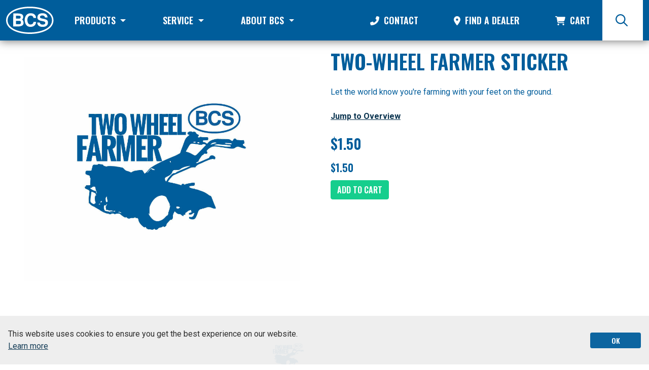

--- FILE ---
content_type: text/html; charset=UTF-8
request_url: https://www.bcsamerica.com/product/two-wheel-farmer-sticker
body_size: 9836
content:
<!DOCTYPE html>

<html>

<head  lang="en">

  <!-- Google Tag Manager -->

<script nonce="YVhEUEsyWEg1LVhxVERfQ3Bwa3hlUUFBVFFN">(function(w,d,s,l,i){w[l]=w[l]||[];w[l].push({'gtm.start':

new Date().getTime(),event:'gtm.js'});var f=d.getElementsByTagName(s)[0],

j=d.createElement(s),dl=l!='dataLayer'?'&l='+l:'';j.async=true;j.src=

'https://www.googletagmanager.com/gtm.js?id='+i+dl;f.parentNode.insertBefore(j,f);

})(window,document,'script','dataLayer','GTM-5HTSZVN');</script>

<!-- End Google Tag Manager -->

    <meta charset="utf-8" />

    <meta name="viewport" content="width=device-width, initial-scale=1">

    <meta name="description" content="Let the world know you're farming with your feet on the ground.">

    <title>Two-Wheel Farmer Sticker - BCS America</title>

    <link rel="preconnect" href="https://fonts.gstatic.com" crossorigin>

    <link rel="preload" as="style" href="https://fonts.googleapis.com/css2?family=Oswald:wght@400;600&family=Roboto:ital,wght@0,400;0,700;1,400&display=swap">

    <link href="https://fonts.googleapis.com/css2?family=Oswald:wght@400;600&family=Roboto:ital,wght@0,400;0,700;1,400&display=swap" rel="stylesheet"> 

    <link rel="stylesheet" href="/assets/css/site-compiled.min.css?m=308eec5ebe804cf3ffd9ec0073db7278"/>
<link rel="dns-prefetch" href="https://d1o0i0v5q5lp8h.cloudfront.net" />


 

<link rel="apple-touch-icon" sizes="180x180" href="/assets/favicon/apple-touch-icon.png">

<link rel="icon" type="image/png" sizes="32x32" href="/assets/favicon/favicon-32x32.png">

<link rel="icon" type="image/png" sizes="16x16" href="/assets/favicon/favicon-16x16.png">

<link rel="manifest" href="/assets/favicon/site.webmanifest">

<link rel="mask-icon" href="/assets/favicon/safari-pinned-tab.svg" color="#005d9b">

<link rel="shortcut icon" href="/assets/favicon/favicon.ico">

<meta name="msapplication-TileColor" content="#ffffff">

<meta name="msapplication-config" content="/assets/favicon/browserconfig.xml">

<meta name="theme-color" content="#ffffff">

 

 

  <!-- Global site tag (gtag.js) - Google Analytics -->

<script nonce="YVhEUEsyWEg1LVhxVERfQ3Bwa3hlUUFBVFFN" async src="https://www.googletagmanager.com/gtag/js?id=UA-30284545-1"></script>

<script nonce="YVhEUEsyWEg1LVhxVERfQ3Bwa3hlUUFBVFFN">

  window.dataLayer = window.dataLayer || [];

  function gtag(){dataLayer.push(arguments);}

  gtag('js', new Date());

  gtag('config', 'UA-30284545-1');

</script>

  

<!-- Google tag (gtag.js) -->

<script async nonce="YVhEUEsyWEg1LVhxVERfQ3Bwa3hlUUFBVFFN" src="https://www.googletagmanager.com/gtag/js?id=G-GW3631EM6D"></script>

<script>

  window.dataLayer = window.dataLayer || [];

  function gtag(){dataLayer.push(arguments);}

  gtag('js', new Date());

 

  gtag('config', 'G-GW3631EM6D');

</script>

 

</head>

<body class="">

  <!-- Google Tag Manager (noscript) -->

<noscript><iframe src="https://www.googletagmanager.com/ns.html?id=GTM-5HTSZVN"

height="0" width="0" style="display:none;visibility:hidden"></iframe></noscript>

<!-- End Google Tag Manager (noscript) -->

    <header class="site-header">

        <nav class="navbar navbar-expand-lg navbar-dark bg-primary main-navbar">
                    <div class="container-xxl">
                        <a class="navbar-brand" href="/"><svg class="svg-logo" aria-labelledby="logo-title" height="32" viewBox="0 0 56 32" width="56" xmlns="http://www.w3.org/2000/svg" xmlns:xlink="http://www.w3.org/1999/xlink"><title id="logo-title" lang="en">BCS America</title><mask id="logo-mask" fill="#fff"><path d="m0 .09290323h55.1009455v31.90709677h-55.1009455" fill="#fff" fill-rule="evenodd"/></mask><g fill="#fff" fill-rule="evenodd"><path d="m39.3911127 12.3018323c0 2.8356129 9.3764364.8412903 9.2603637 6.0830967 0 .4108387.5406545 5.3790968-6.1732364 5.3790968-6.5397818 0-6.2506182-5.0663226-6.2506182-5.0663226h2.9323637s.0967272 2.4258065 3.3182545 2.4258065 3.1054545-1.9953549 3.1054545-2.1130323c0-3.1483871-9.1829818-.8598709-9.1829818-6.2585806 0-4.61625809 4.2254546-4.92903228 6.0388364-4.92903228 6.0775273 0 5.7303273 4.92903228 5.7303273 4.92903228h-2.8753455s-.3085091-2.3669678-3.0677818-2.3669678c-.2311273 0-2.8356364-.0660645-2.8356364 1.9169033"/><path d="m34.8764945 17.9742968s.0193455 5.7889032-6.636509 5.7889032c-6.6558546 0-6.6365091-8.1362581-6.6365091-8.1362581s-.0193455-7.80387093 7.0224-7.80387093c6.2699636 0 6.2506181 5.47612903 6.2506181 5.47612903h-3.0290909s-.1537454-2.7767742-3.2408727-2.7767742c-3.8782545 0-3.8782545 5.1138065-3.8782545 5.1138065s-.0580364 5.3698064 3.5117091 5.3698064c3.5687272 0 3.6267636-3.0317419 3.6267636-3.0317419z"/><path d="m17.3010473 18.6684903c0-1.9953548-1.4855273-1.8828387-1.4855273-1.8828387l-4.3313455.0051613v3.7553548h4.0228364s1.7940364.1176775 1.7940364-1.8776774m-.3665455-6.2203871c0-1.6526451-1.1383273-1.6908387-1.1383273-1.6908387l-4.312-.0588387v3.4415484h3.8293819s1.6209454-.0381936 1.6209454-1.691871m1.6494546 2.6704516s1.736.9971613 1.736 4.1858065-3.6654546 3.9514839-6.2699637 3.9514839h-5.78836361l.09672727-15.19793552c6.36669094-.05883871 11.57570914-.50890323 11.57570914 3.87200002 0 2.4454193-1.3501091 3.1886451-1.3501091 3.1886451"/><path d="m27.5902836 1.85383226c-3.3345454 0-6.5784727.31174193-9.6401454.92593548-3.1573818.63483871-5.9645091 1.5607742-8.34400002 2.75509678-3.59010909 1.80025806-7.86952727 5.08593548-7.86952727 10.51148388 0 5.4265806 4.27941818 8.7112258 7.86952727 10.5125161 2.37949092 1.1932903 5.18661822 2.1202581 8.34400002 2.7540645 3.0616727.6152258 6.3056.9269678 9.6401454.9269678 3.3294546 0 6.5652364-.3107097 9.6167273-.923871 3.1482182-.6327742 5.9461818-1.5576774 8.3165091-2.7489032 3.5768727-1.7981936 7.8410182-5.0828387 7.8410182-10.5207742 0-5.4369032-4.2641455-8.7215484-7.8410182-10.51974195-2.3703273-1.19225806-5.1682909-2.11716129-8.3165091-2.74890322-3.0514909-.61316129-6.2872727-.92387097-9.6167273-.92387097m0 30.14606454c-7.1262545 0-13.7872-1.371871-18.75389087-3.863742-2.72363637-1.3656774-4.86181818-3.0327742-6.35345455-4.9548387-1.64741818-2.1233548-2.48334545-4.5233548-2.48334545-7.1349677 0-2.6105807.83592727-5.0116129 2.48334545-7.1339355 1.49163637-1.92206451 3.62981818-3.58916129 6.35345455-4.95587096 4.96669087-2.49083871 11.62763637-3.86270968 18.75389087-3.86270968 7.1160728 0 13.7586909 1.36877419 18.7050182 3.85548387 2.7154909 1.36567742 4.8455273 3.03277419 6.3320727 4.95587097 1.6413091 2.1233548 2.4731637 4.5264516 2.4731637 7.1411613 0 2.6157419-.8318546 5.0178064-2.4731637 7.1421935-1.4865454 1.9230968-3.6165818 3.5901936-6.3320727 4.9548387-4.9463273 2.487742-11.5889454 3.8565162-18.7050182 3.8565162" mask="url(#a)"/></g></svg></a>
                        <button class="navbar-toggler" type="button" data-bs-toggle="collapse" data-bs-target="#navbarSupportedContent"
                            aria-controls="navbarSupportedContent" aria-expanded="false" aria-label="Toggle navigation">
                            <span class="navbar-toggler-icon"></span>
                        </button>
                        <div class="collapse navbar-collapse" id="navbarSupportedContent">
                            <div class="navbar-nav  mb-2 mb-lg-0 w-100 main-nav">
                                <div class="d-flex justify-content-between nav-link-group">
                                    <div class="nav-item dropdown nav-item-l">
                                        <a class="nav-link dropdown-toggle" href="#" id="navbarDropdown" role="button"
                                            data-bs-toggle="dropdown" aria-expanded="false">
                                            Products
                                        </a>
                                        <div class="dropdown-menu dropdown-mega" aria-labelledby="navbarDropdown">
                                            <a href="/build-your-bcs"  class="mega-nav-content d-none d-lg-flex flex-column justify-content-center"><img src="https://d1o0i0v5q5lp8h.cloudfront.net/bcsame/live/assets/menu_ctas/image/menucta/menucta_BYB-MENU-HEADER-CTA-550x2851628027670-3327420.jpg" alt="Build Your BCS with our new Custom Configurator" class="img-fluid"></a>
                                            <div><a class="dropdown-item" href="/products/tractors"><svg class="menu-icon" viewBox="0 0 100 100" xmlns="http://www.w3.org/2000/svg"><g fill="#4a90e2"><path d="m49.73 68.87a14.76 14.76 0 0 0 28.92 4.19l1.67.72a1.18 1.18 0 0 0 .46.09h13.89a1.15 1.15 0 0 0 .82-.34l4.17-4.16a1.17 1.17 0 0 0 .34-.83v-14.27a1.17 1.17 0 1 0 -2.33 0v13.79l-3.48 3.48h-13.19l-1.88-.8c.06-.51.1-1 .11-1.55 0-.11 0-.21 0-.32a14.77 14.77 0 0 0 -29.53 0zm10.7-.52a3.93 3.93 0 1 1 3.93 3.93 3.93 3.93 0 0 1 -3.93-3.93z"/><path d="m72.46 51.49v1.36a.82.82 0 0 0 .49.76c4.79 2.12 8.94 9.1 8.94 14v.32h11.77v-13.18a4.1 4.1 0 0 0 -4.1-4.09h-16.26a.83.83 0 0 0 -.84.83z"/><path d="m75.86 36.99.03.03.07-.08z"/><path d="m69.41 46.14-18.94-16.14a2 2 0 0 0 -2.35-.14l-14-10.14-.1-.08a1.26 1.26 0 0 0 -.48-.2 1.36 1.36 0 0 0 -.29-.06l-17.09-1.66-13.72-1.35a1.17 1.17 0 1 0 -.23 2.32l12.34 1.21-1.1 1.68-6.45-.39a1.17 1.17 0 0 0 -.14 2.33l5.66.33-11.6 2.46a1.17 1.17 0 0 0 .49 2.28l10.74-2.28-.57 2-6.28 1.53a1.17 1.17 0 0 0 .32 2.3h.24l6.93-1.71a1.15 1.15 0 0 0 .84-.81l.95-3.29a1.1 1.1 0 0 0 0-.51l18.42-3.92 11.44 12.48h.1l-.08-.08-6.79-3.3a1.16 1.16 0 1 0 -1 2.09l8.08 3.93a1.69 1.69 0 0 0 .25.2l20.6 13.92a2 2 0 0 0 2.65-.44l1.5-2a2 2 0 0 0 -.34-2.56zm-54.31-22.83 1.8-2.74a1.28 1.28 0 0 0 .17-.42l8.81.87z"/><rect height="4.6" rx="1.04" transform="matrix(-1 0 0 -1 156.09 94.6)" width="11.17" x="72.46" y="45"/><path d="m75.86 36.99.03.03.07-.08z"/></g></svg> Tractors</a></div>
                                            <div><a class="dropdown-item" href="/products/attachments"><svg class="menu-icon" viewbox="0 0 100 100" xmlns="http://www.w3.org/2000/svg"><g fill="#4a90e2"><path d="m40.66 36.28q-1.45.72-2.82 1.5l-1.37-1.23c-1.11 1.19-2.91 3.13-5 5.36a41.82 41.82 0 0 0 -8.42 8.09 5.91 5.91 0 0 0 -1 1.86c-3.14 3.3-5.71 6-6.43 6.55l-.49.43a13.35 13.35 0 0 1 -8.66 3.85 19.72 19.72 0 0 1 -5.32-.49 1.5 1.5 0 1 1 .63-2.93c6.65 1.44 9.38-1 11.37-2.69l.54-.47c1.66-1.39 16.11-16.84 21.54-22.68a1.51 1.51 0 0 1 2.1-.1l3.17 2.83z"></path><path d="m65.47 29.8h-.4a55 55 0 0 0 -15.46 2.75l-.61-3.3a1.75 1.75 0 0 1 1.41-2.05l7.69-1.41c.17-.88.44-2.22.83-4.07.74-3.44-1.38-4-3.85-4h-.33c-1 0-2 .13-3 .16a1.18 1.18 0 0 1 -1.18.94l-12.36-.22a1.18 1.18 0 0 1 -1.16-1.21v-2a1.18 1.18 0 0 1 1.21-1.16l12.36.21a1.2 1.2 0 0 1 1.16 1.21l2.86-.08h.34c3.18-.07 5.44.1 7.16 2 1.87 2.08 1.52 5.3 1.06 7.28a1.73 1.73 0 0 1 1.56 1.43z"></path><path d="m83.3 77.38a24.57 24.57 0 0 1 -3.2 3.17 1.11 1.11 0 0 1 -1.16.15 30.43 30.43 0 0 1 -10.63-8.35 10.48 10.48 0 0 0 4.11-2.49 25.8 25.8 0 0 0 10.88 7.52z"></path><path d="m73.68 65.86a9.42 9.42 0 0 1 -2.1 3.14 9.28 9.28 0 0 1 -3.64 2.2 9.31 9.31 0 0 1 -5.39.1 9.31 9.31 0 0 1 -3.71-2.07 9.2 9.2 0 0 1 -2.21-3c4.65.86 8.77 1.56 9.8 1.56a46.33 46.33 0 0 0 7.25-1.93z"></path><path d="m71.36 85a23.06 23.06 0 0 1 -4.44.77 1.1 1.1 0 0 1 -1-.54 30.52 30.52 0 0 1 -3.92-12.95 10.58 10.58 0 0 0 4.8.31 25.71 25.71 0 0 0 4.56 12.41z"></path><path d="m88.63 63.4c0 .54-.06 1.07-.13 1.61a23.68 23.68 0 0 1 -.5 2.85 1.1 1.1 0 0 1 -.84.82 30.25 30.25 0 0 1 -13.65-.31 10.51 10.51 0 0 0 1.25-2.37l.18-.53 2-.66 1.25-.4a25.75 25.75 0 0 0 10.44-1.01z"></path><path d="m55.93 67.36a25.75 25.75 0 0 0 -10.13 8.31 23.2 23.2 0 0 1 -2.18-3.91 1.09 1.09 0 0 1 .17-1.16 30.1 30.1 0 0 1 6.55-5.6l4.95.93a9.72 9.72 0 0 0 .64 1.43z"></path><path d="m56.17 84.17a23.11 23.11 0 0 1 -4-2.1 1.1 1.1 0 0 1 -.47-1.07 30.39 30.39 0 0 1 4.79-12.53 10.41 10.41 0 0 0 3.59 3.19 25.69 25.69 0 0 0 -3.91 12.51z"></path><path d="m94.5 55.89a6.81 6.81 0 0 1 -1.23.75c-3.34 1.74-10.91 4.43-16.87 6.36l-.27.09-.53.17-.6.19-1.15.36a52.84 52.84 0 0 1 -7.42 2c-.37 0-2.1-.16-10.09-1.64l-1.24-.17-1-.18-2.23-.43c-12.79-2.46-25-5.08-26-5.62a4.17 4.17 0 0 1 -2.17-4.82 4.87 4.87 0 0 1 .82-1.6 41.38 41.38 0 0 1 8.25-7.93 59 59 0 0 1 6.29-4.07c1-.54 1.87-1 2.78-1.48a60.67 60.67 0 0 1 8.29-3.4 54.47 54.47 0 0 1 15.24-2.71h.71a28.59 28.59 0 0 1 15.72 4.9 29.66 29.66 0 0 1 11.2 13.92 31.18 31.18 0 0 1 1.36 4.5c.04.28.09.55.14.81z"></path><path d="m99.73 56.76v8.86h-1v-.55l-.71-.27-2.14-.8-.18-.06h-6v-.47l.07-1.55-1.49.46a25 25 0 0 1 -7.26 1.11 121.15 121.15 0 0 0 12.86-5h1.82l.18-.07 2.18-.82.71-.26v-.55z"></path><path d="m100 52.61v1.74h-3.73c-.24-1-.53-1.92-.86-2.86l1-.36z"></path></g></svg> Attachments</a></div>
                                            <div><a class="dropdown-item" href="/products/accessories"><svg class="menu-icon" viewbox="0 0 100 100" xmlns="http://www.w3.org/2000/svg"><g fill="#4a90e2"><path d="m47.17 73.89a33 33 0 0 1 -7.47-10.83l-.18-.4a15.4 15.4 0 0 1 -1.78 1.2 15.82 15.82 0 0 1 -7.93 2.14h-.41a16 16 0 0 1 -15.53-15.55v-.45a16 16 0 0 1 13.91-15.78 16.88 16.88 0 0 1 2-.13 16.43 16.43 0 0 1 2.82.25 16 16 0 0 1 6.73 2.94v-.16l2.06.62c.33-.77.69-1.53 1.08-2.27l-1.79-1.21 1.9-2.83a32.24 32.24 0 0 1 3.25-4.09c-.34-.25-.69-.48-1-.71l1.11-1.63a29.71 29.71 0 0 0 -11-4.3l-.33 1.94a29 29 0 0 0 -8.28-.19l-.25-1.95a29.52 29.52 0 0 0 -11.2 3.78l1 1.71a28 28 0 0 0 -6.47 5.19l-1.48-1.39a29.66 29.66 0 0 0 -6.15 10.08l1.85.68a27.78 27.78 0 0 0 -1.63 8.13l-2-.09q0 .72 0 1.41a29.86 29.86 0 0 0 1.8 10.26l1.86-.68a27.67 27.67 0 0 0 4 7.28l-1.58 1.2a29.69 29.69 0 0 0 8.86 7.8l1-1.71a27.61 27.61 0 0 0 7.73 3l-.44 1.93a30.5 30.5 0 0 0 6.61.73 29.86 29.86 0 0 0 5.16-.42l-.34-1.94a27.78 27.78 0 0 0 7.87-2.65l.9 1.76a30.21 30.21 0 0 0 4-2.45z"></path><path d="m98 48.39 2-.11a29.78 29.78 0 0 0 -3-11.43l-1.78.87a28 28 0 0 0 -4.72-6.81l1.5-1.36a29.58 29.58 0 0 0 -9.65-6.84l-.79 1.81a28.58 28.58 0 0 0 -4.56-1.52 30.19 30.19 0 0 0 -3.45-.63l.23-2a30.19 30.19 0 0 0 -3.55-.21 29.55 29.55 0 0 0 -8.23 1.17l.55 1.9a28 28 0 0 0 -7.55 3.47l-1.1-1.7a29.63 29.63 0 0 0 -5.33 4.45 31 31 0 0 0 -3.08 3.84l1.64 1.11a27.68 27.68 0 0 0 -3.55 7.5l-1.84-.55c-.14.46-.26.93-.38 1.39a29.67 29.67 0 0 0 -.72 10.36l2-.21a28.34 28.34 0 0 0 1 5.12 27.4 27.4 0 0 0 1.07 2.91l-1.82.78a29.64 29.64 0 0 0 6.7 9.71l1.32-1.41.55.51a27.72 27.72 0 0 0 6.22 4.31l-.89 1.76a29.85 29.85 0 0 0 11.37 3.12l.14-2c.64 0 1.28.07 1.92.07a28 28 0 0 0 6.36-.74l.42 1.97a29.75 29.75 0 0 0 10.73-4.91l-1.17-1.61a27.63 27.63 0 0 0 5.92-5.81l1.58 1.19a29.85 29.85 0 0 0 5.07-10.67v-.06l-1.91-.47a27.5 27.5 0 0 0 .78-8.27zm-12.3 5.44a15.91 15.91 0 0 1 -19.32 11.61l-.4-.1a16 16 0 0 1 -11.31-18.82c0-.13.06-.27.1-.4a15.71 15.71 0 0 1 1.68-4.12l.15-.25a15 15 0 0 1 1.26-1.78 16.19 16.19 0 0 1 3.2-3 16 16 0 0 1 9.18-2.97 16.54 16.54 0 0 1 1.85.11 15.6 15.6 0 0 1 2 .37 15.94 15.94 0 0 1 11.61 19.35z"></path></g></svg> Accessories</a></div> <div><a class="dropdown-item" href="/products/general-store"><svg class="menu-icon" viewbox="0 0 100 100" xmlns="http://www.w3.org/2000/svg"><g fill="#4a90e2"><path d="m74.27 29.55h-48.55c-6.94 0-12.56 2.39-12.56 9.33v48.55a12.56 12.56 0 0 0 12.56 12.57h48.55a12.57 12.57 0 0 0 12.57-12.57v-48.55c0-6.94-5.63-9.33-12.57-9.33zm-9.43 27.21c-3.84 5.24-9.16 8.14-14.84 8.14s-11-2.89-14.85-8.14a30.87 30.87 0 0 1 -5.67-18.31h7c0 10.71 6 19.43 13.5 19.43s13.5-8.72 13.5-19.43h7a30.81 30.81 0 0 1 -5.64 18.31z"></path><path d="m70.51 26h-7c-.18-10.5-6.17-19-13.51-19s-13.33 8.5-13.5 19h-7a30.79 30.79 0 0 1 5.65-17.86c3.9-5.25 9.17-8.14 14.85-8.14s11 2.89 14.85 8.14a30.79 30.79 0 0 1 5.66 17.86z"></path></g></svg> General Store</a></div>
                                            <div>
                                                <a class="dropdown-item" href="/build-your-bcs"><svg class="menu-icon" viewBox="0 0 100 100" xmlns="http://www.w3.org/2000/svg"><g fill="#4a90e2"><path d="m47.59 60c-6.59 6.7-13.06 13.46-19.76 20.2a25.81 25.81 0 0 0 -2.59 3.59 7.35 7.35 0 0 1 -.92 1.47c-4.9 4.09-9.83 8.14-14.82 12.24l-3.7-3.75c3.94-4.75 7.78-9.64 11.86-14.32 1.09-1.24 3.09-1.73 4.31-2.94 7.06-7 13.92-14.07 20.91-21.26z"/><path d="m58.62 48.69q-4.53 4.58-9 9.15l-4.72-4.72q4.43-4.53 9-9.15z"/><path d="m99.48 13.57a13.67 13.67 0 0 1 -3 4.41c-8.23 8.36-3.66 3.75-12 12a12.8 12.8 0 0 1 -2.61 2.06 20.12 20.12 0 0 0 -7.33 7.86c1.57 3.18 1.15 5.09-1.68 7.55-2 1.73-3.78 2-5.28.68a27.73 27.73 0 0 1 -2.11-2.09c-.63-.66-1.23-1.36-2-2.18-.9.85-1.63 1.5-2.33 2.19l-.52.52c-1.49-1.57-3.07-3.11-4.62-4.7 1-1 2.05-2.07 3.1-3.11-1.59-1.26-3.1-2.43-4.54-3.66-1.63-1.39-1.42-3.22.42-5.35 2.38-2.76 4.42-3.44 6.47-2.47a3 3 0 0 0 2.66-.28c2.17-1.91 4.17-4 6.17-6.13 1-1.1 1.84-2.42 2.91-3.5 7.81-7.87 2.81-2.84 10.69-10.7 4.12-4.07 7.36-5.06 11.12-3.42a8.16 8.16 0 0 1 4.48 10.32z"/><path d="m99.41 86c-1-4.68-3.88-7.61-8.31-9.1-1.42-.48-2.92-.73-4.33-1.21a6 6 0 0 1 -2.35-1.25c-9.81-9.79-17.85-17.81-25.8-25.76l-4.73-4.68-23-23a1.62 1.62 0 0 1 -.53-1.72c1.36-6.43-.49-11.28-5.76-14.92a15.7 15.7 0 0 0 -9-3.05 14.88 14.88 0 0 0 -4.51.69 2 2 0 0 0 -1.22 1.09c-.09.36.38 1 .76 1.32q3.7 3.09 7.49 6.07a3.87 3.87 0 0 1 1.5 4 9 9 0 0 1 -5.36 6.78 4.55 4.55 0 0 1 -1.86.44 4.1 4.1 0 0 1 -2.71-1.1c-2.4-2.08-4.92-4-7.39-6a1.86 1.86 0 0 0 -1.08-.6.85.85 0 0 0 -.58.25 3.93 3.93 0 0 0 -.64 1.27v3.15a6.94 6.94 0 0 1 .22.78c1.35 7.72 7.56 12.72 14.48 12.72a15.09 15.09 0 0 0 6.4-1.46 2 2 0 0 1 .78-.22 1.42 1.42 0 0 1 1 .54l22.05 22.09 4.72 4.72c7.19 7.16 14.51 14.48 23.51 23.42a13.75 13.75 0 0 1 4.26 7.65 12 12 0 0 0 3.45 6.45 10.87 10.87 0 0 0 18.19-4.25c.19-.59.35-1.19.51-1.79v-2.93a2.05 2.05 0 0 1 -.16-.39zm-2.7 2.6a2.4 2.4 0 0 0 -.71 2.58 1 1 0 0 1 -.88 1.38 2.1 2.1 0 0 0 -1.72 1.73 1 1 0 0 1 -1 .95 1.39 1.39 0 0 1 -.47-.09 2.54 2.54 0 0 0 -.78-.13 2.11 2.11 0 0 0 -1.58.76 1.22 1.22 0 0 1 -.88.46 1.17 1.17 0 0 1 -.84-.44 2.2 2.2 0 0 0 -1.59-.8 2.54 2.54 0 0 0 -.74.12 1.61 1.61 0 0 1 -.51.09c-.53 0-.89-.34-1-1a2 2 0 0 0 -1.67-1.66 1.08 1.08 0 0 1 -.93-1.55 2 2 0 0 0 -.61-2.27 1.08 1.08 0 0 1 0-1.8 2 2 0 0 0 .61-2.26 1.09 1.09 0 0 1 .89-1.57 2 2 0 0 0 1.7-1.64c.15-.67.52-1 1-1a1.92 1.92 0 0 1 .5.08 2.47 2.47 0 0 0 .73.12 2.18 2.18 0 0 0 1.62-.79 1.21 1.21 0 0 1 .85-.43 1.12 1.12 0 0 1 .8.4 2.25 2.25 0 0 0 1.68.81 2.66 2.66 0 0 0 .76-.12 1.65 1.65 0 0 1 .47-.08c.52 0 .88.34 1 1a2.18 2.18 0 0 0 1.73 1.73c.41.12.73.58 1.07.88a2.67 2.67 0 0 0 .66 3.32 1.34 1.34 0 0 1 -.16 1.23z"/></g></svg> Build your BCS</a>
                                            </div>
                                        </div>
                                    </div> <div class="nav-item dropdown nav-item-l">
                            <a class="nav-link dropdown-toggle" href="#" id="nav-service" role="button"
                                data-bs-toggle="dropdown" aria-expanded="false">Service
                            </a>
                            <div class="dropdown-menu" aria-labelledby="nav-service"><div><a class="dropdown-item" href="/service-information">Service Information</a></div><div><a class="dropdown-item" href="/pages/how-to-videos">How-To Videos</a></div><div><a class="dropdown-item" href="/product-registration">Product Registration</a></div><div><a class="dropdown-item" href="/dealer">Dealer Login</a></div>	</div>
					</div><div class="nav-item dropdown nav-item-l">
                            <a class="nav-link dropdown-toggle" href="#" id="nav-about-bcs" role="button"
                                data-bs-toggle="dropdown" aria-expanded="false">About BCS
                            </a>
                            <div class="dropdown-menu" aria-labelledby="nav-about-bcs"><div><a class="dropdown-item" href="/about-bcs/about-bcs.html">About BCS</a></div><div><a class="dropdown-item" href="/features">Features</a></div><div><a class="dropdown-item" href="/frequently-asked-questions">FAQ</a></div><div><a class="dropdown-item" href="/news/">BCS News</a></div><div><a class="dropdown-item" href="/events/">Events</a></div><div><a class="dropdown-item" href="/testimonial">Testimonials</a></div><div><a class="dropdown-item" href="/contact/catalog">Catalog Request</a></div>	</div>
					</div>
                                </div>
                                <div class="d-flex justify-content-between nav-link-group">
                                    <div class="nav-item nav-item-r">
                                        <a class="nav-link" href="/contact"><i class="fas fa-phone-alt d-lg-none d-xl-inline"></i> Contact</a>
                                    </div>
                                    <div class="nav-item nav-item-r">
                                        <a class="nav-link" href="/find-a-dealer"><i class="fas fa-map-marker-alt d-lg-none d-xl-inline"></i> Find a Dealer</a>
                                    </div>
                                    <div class="nav-item nav-item-r">
                                        <a class="nav-link position-relative" href="/cart"><i class="fas fa-shopping-cart d-lg-none d-xl-inline"></i> Cart</a>
                                    </div>
                                    
                                </div>
                            </div>
                        </div>
                        <a class="nav-link nav-search-item" href="/search" aria-label="Search"><i class="far fa-search"></i></a>
                    </div>
                </nav>

    </header>

     

    <main>

        <section class="pt-3 text-primary product-details" data-cursign="$">
                        <div class="container-xxl">
                            <div class="row">
                                <div class="col-lg-6 pt-3">
                                    <div class="row"><div id="p-carousel" class="carousel slide px-lg-5" data-bs-ride="carousel" data-bs-interval="0">
                            
                            <div class="carousel-inner"><div class="carousel-item  active">
                                <div class="p-slide-imgage">
                                    <img src="https://d1o0i0v5q5lp8h.cloudfront.net/bcsame/live/assets/product_images/image/product/product_TwoWheelFarmer-800x9801640127944-648183.jpg" class="d-block w-100" alt="" aria-labelledby="p-slide-0">
                                    <div class="carousel-caption text-end d-none d-md-block">
                                        <div class="p-caption-inner" id="p-slide-0">
                                        </div>
                                    </div>
                                </div>
                                
                            </div>
                            </div>
                            <div class="carousel-indicators mx-3 justify-content-end"><button type="button" data-bs-target="#p-carousel" data-bs-slide-to="0" class=" active"
                aria-current="true" aria-label="Slide 1">
                    <img src="https://d1o0i0v5q5lp8h.cloudfront.net/bcsame/live/assets/product_images/image/product/product_TwoWheelFarmer-800x9801640127944-648183.jpg" alt="" class="d-block w-100">
                </button>
                            </div>
                            <button class="carousel-control-prev" type="button" data-bs-target="#p-carousel" data-bs-slide="prev">
                                <span class="carousel-control-prev-icon" aria-hidden="true"></span>
                                <span class="visually-hidden">Previous</span>
                            </button>
                            <button class="carousel-control-next" type="button" data-bs-target="#p-carousel" data-bs-slide="next">
                                <span class="carousel-control-next-icon" aria-hidden="true"></span>
                                <span class="visually-hidden">Next</span>
                            </button>
                        </div>
                                    </div>
                                </div>
                                <div class="col-lg-6 col-xl-5">
                                    <div class="h1 mb-4">Two-Wheel Farmer Sticker</div>
                                    <p class="mb-4">Let the world know you&#039;re farming with your feet on the ground.
                                    </p>
                                    <div class="mt-1 mb-4"><strong><a href="#overview">Jump to Overview</a></strong></div>
                                    
                                    <form action="/cust/products/public/add_cart/" class="add-product"><span id="spanid_action" class="input hidden"><input name="action" type="hidden" value="add_cart" id="action"></span>
                                        <div class="row">
                                            <ul class="list-inline mb-3"><li class="list-inline-item h3 font-weight-bold mb-0 item-price price-color" data-initial="$1.50">$1.50</li><li class="list-inline-item mb-0 text-muted product-msrp" data-initial=""></li>
                                            </ul>
                                            <div class="col-lg-6 col-lg-12 detail-option mb-1"><div class="h5">$1.50</div>
                                            </div><div class="col-12 col-lg-6 detail-option mb-1 d-none">
                                                                <label class="detail-option-heading ">Quantity <span></span>
                                                                <input name="qty" type="number" value="1" class="form-control detail-quantity">
                                                                </label>
                                                            </div>
                                                            <div class="col-12 col-md-6 mb-1"><button type="submit" class="btn btn-success mb-2 product-cart-btn">Add to Cart</button><br>
                                                            </div>
                                                            <div class="col-12 col-md-6 text-md-end">
                                                            </div>
                                        </div><span id="spanid_product_item" class="input select d-none"><label for="product_item" id="label_product_item">Sku (For testing only):</label><select name="product_item" id="product_item"> <option value="">Please choose one</option></select><span id="hint_product_item" class="hint"></span></span><span id="spanid_csrf" class="input hidden"><input name="csrf" type="hidden" value="500416b81be52c6b28485a755d2fb52ed6e52ec9f7e4c3f6921592c84a4cd1f0" id="csrf"></span>
                                    </form>
                                    <br>
                                </div>
                            </div>
                            <div class="modal fade" role="dialog" tabindex="-1" id="added-to-cart">
                                <div class="modal-dialog modal-dialog-centered" role="document">
                                    <div class="modal-content">
                                        <div class="modal-body">
                                            <h3 class="h3 text-center">Added to cart</h3>
                                        </div>
                                        <div class="modal-footer justify-content-around ">
                                            <button class="btn btn-primary"
                                                    data-bs-dismiss="modal"
                                                    type="button">
                                                Continue Shopping
                                            </button>
                                            <a href="/cart" class="btn btn-primary" type="button">
                                                View Cart
                                            </a>
                                        </div>
                                    </div>
                                </div>
                            </div>
                        </div><div class="my-4"></div>
                        <div class="container-xxl">
                            <div class="row mt-3">
                                <div class="col-md-6"><div class="h6">FEATURES</div><ul>
	<li>Approx. 4.5&quot; x 3.5&quot;</li>
	<li>Blue image/text on transparent backing</li>
	<li>Free shipping in the US</li>
</ul>

                                </div>
                                <div class="col-md-6"><div class="h6" id="overview">OVERVIEW</div>Let the world know you&#39;re a BCS Two-Wheel Farmer with this die cut decal.
<br />
<br />BCS logo, tractor, and &quot;Two-Wheel Farmer&quot; in BCS blue on a transparent backing.
<br />
<br />Approximately 4.5&quot; x 3.5&quot;.
<br />
<br /><strong>Free shipping in the US.</strong>
<br />&nbsp;
                                </div>
                            </div>
                        </div>
                    </section>

    </main>

        <footer class="site-footer">
        <div class="container-xxl">
            <div class="row">
                <div class="footer-top"></div>
                <div class="container footer-primary">
                    <div class="footer-columns-wrap py-5 row justify-content-center"><div class="text-center text-sm-start col-sm-4 offset-sm-1 col-md-3 offset-md-1 offset-lg-0 mb-3 mb-lg-0 col-lg-2 footer-column">
                        <div class="h5 mb-2 text-primary">Contact</div><a href="mailto:info@bcsamerica.com" class="d-block footer-entry"><i class="me-2 fas fa-envelope"></i> Email Us</a>
<a href="tel://18005431040" class="d-block footer-entry"><i class="me-2 fas fa-phone"></i> 1-800-543-1040</a>
                    </div><div class="text-center text-sm-start col-sm-4 offset-sm-1 col-md-3 offset-md-1 offset-lg-0 mb-3 mb-lg-0 col-lg-2 footer-column">
                        <div class="h5 mb-2 text-primary">Tractors</div><a href="/build-your-bcs" class="d-block footer-entry">Build Your BCS</a>
<a href="/features" class="d-block footer-entry">Features</a>
<a href="/products/tractors" class="d-block footer-entry">Models</a>
<a href="/products/attachments" class="d-block footer-entry">Attachments</a>
<a href="/products/accessories" class="d-block footer-entry">Accessories</a>
                    </div><div class="text-center text-sm-start col-sm-4 offset-sm-1 col-md-3 offset-md-1 offset-lg-0 mb-3 mb-lg-0 col-lg-2 footer-column">
                        <div class="h5 mb-2 text-primary">Attachments</div><a href="/products/attachments/farm-garden" class="d-block footer-entry">Farm &amp; Garden</a>
<a href="/products/attachments/mowing" class="d-block footer-entry">Mowing</a>
<a href="/products/attachments/property-maintenance" class="d-block footer-entry">Property Maintenance</a>
<a href="/products/attachments/snow-removal" class="d-block footer-entry">Snow Removal</a>
                    </div><div class="text-center text-sm-start col-sm-4 offset-sm-1 col-md-3 offset-md-1 offset-lg-0 mb-3 mb-lg-0 col-lg-2 footer-column">
                        <div class="h5 mb-2 text-primary">Service</div><a href="/find-a-dealer" class="d-block footer-entry">Find A Dealer</a>
<a href="/find-a-rental-dealer" class="d-block footer-entry">Find a Rental Dealer</a>
<a href="/service-information" class="d-block footer-entry">Service Information</a>
<a href="/pages/how-to-videos" class="d-block footer-entry">How-To Videos</a>
<a href="/product-registration" class="d-block footer-entry">Product Registration</a>
                    </div><div class="text-center text-sm-start col-sm-4 offset-sm-1 col-md-3 offset-md-1 offset-lg-0 mb-3 mb-lg-0 col-lg-2 footer-column">
                        <div class="h5 mb-2 text-primary">Information</div><a href="/about-bcs/about-bcs.html" class="d-block footer-entry">About BCS</a>
<a href="/news/" class="d-block footer-entry">BCS News</a>
<a href="/frequently-asked-questions" class="d-block footer-entry">FAQs</a>
<a href="/contact/catalog" class="d-block footer-entry">Catalog Request</a>
<a href="/become-a-dealer" class="d-block footer-entry">Become a BCS Dealer</a>
                    </div>
                <div class="col-sm-4 offset-sm-1 col-md-3 offset-md-1 offset-lg-0 mb-3 mb-lg-0 col-lg-2 footer-column footer-column-social text-center text-sm-start text-lg-center">
                    <div class="h5 mb-2 text-primary">FIND US</div>
                    <ul class="list-inline list-social-links"><li class="list-inline-item"><a href="https://www.youtube.com/bcsamerica" target="_blank" rel="noopener noreferrer" title="YouTube" class="text-hover-primary social-link text-white mx-2"><i class="fab fa-youtube"></i></a></li><li class="list-inline-item"><a href="https://www.instagram.com/bcs_america/" target="_blank" rel="noopener noreferrer" title="Instagram" class="text-hover-primary social-link text-white mx-2"><i class="fab fa-instagram"></i></a></li><li class="list-inline-item"><a href="https://www.facebook.com/BCSAmericaLLC" target="_blank" rel="noopener noreferrer" title="Facebook" class="text-hover-primary social-link text-white mx-2"><i class="fab fa-facebook-f"></i></a></li></ul>
                    <a href="/dealer" class="btn btn-primary">Dealer Login</a>
                </div>
            </div>
                    
                </div>
                <div class="container footer-final">
                    <div class="row footer-copyright text-center justify-content-center">
                        <div class="footer-copyright-item py-3 col-lg-5">Copyright 2026 BCS America. All rights reserved.</div>
                        <div class="footer-copyright-item py-3 col-sm-6 col-md-5 col-lg-3">Built by <a href="https://cascadewebdev.com">Cascade Web Dev</a></div>
                        <div class="footer-copyright-item py-3 col-sm-6 col-md-5 col-lg-3"><a href="/home/privacy-policy.html">Privacy Policy</a> | <a href="/home/terms-of-use.html">Terms of use</a></div>
                    </div>
                </div>
            </div>
        </div>
        <button class="jump-to-top btn btn-primary h6 d-none">Back to top</button>
    </footer>

  <script nonce="YVhEUEsyWEg1LVhxVERfQ3Bwa3hlUUFBVFFN" src="https://code.jquery.com/jquery-3.6.1.min.js" integrity="sha256-o88AwQnZB+VDvE9tvIXrMQaPlFFSUTR+nldQm1LuPXQ=" crossorigin="anonymous"></script>

  <!--<script nonce="YVhEUEsyWEg1LVhxVERfQ3Bwa3hlUUFBVFFN" src="/assets/js/jquery-3.6.1.min.js"></script>-->

  <script nonce="YVhEUEsyWEg1LVhxVERfQ3Bwa3hlUUFBVFFN" src="https://code.jquery.com/jquery-migrate-3.4.0.min.js" crossorigin="anonymous"></script>

    <script src="/assets/javascript/site-compiled.min.js?m=308eec5ebe804cf3ffd9ec0073db7278" nonce="YVhEUEsyWEg1LVhxVERfQ3Bwa3hlUUFBVFFN"></script>

    <script nonce="YVhEUEsyWEg1LVhxVERfQ3Bwa3hlUUFBVFFN" src="https://kit.fontawesome.com/c357873420.js" defer crossorigin="anonymous"></script>

</body>

</html>